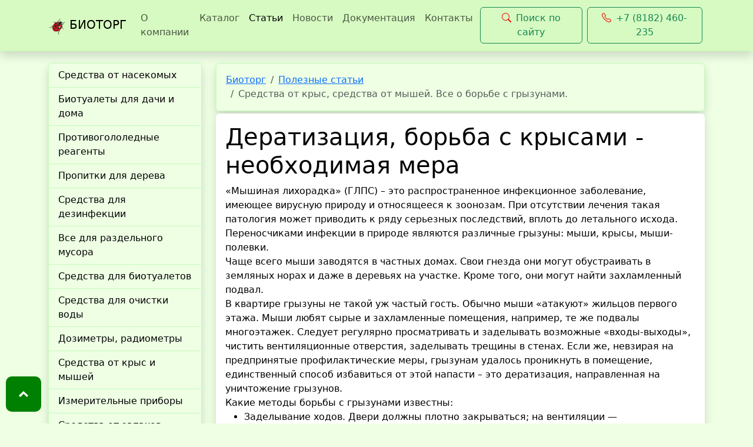

--- FILE ---
content_type: text/html; charset=UTF-8
request_url: https://biotorg.com/info/172/3578/
body_size: 5861
content:
<!DOCTYPE html>
<html lang="ru" data-bs-theme="green">
<head>
<title>Дератизация, борьба с крысами - необходимая мера</title>
<meta http-equiv="Content-Type" content="text/html; charset=UTF-8">
<meta name="robots" content="index, follow">
<meta name="keywords" content="Статья, информация, полезная информация, интересная статья, полезная статья, нужная информация, полезные знания, база статей">
<meta name="description" content="Уничтожение грызунов и профилактика их распространения - необходимая мера, так как крысы и мыши несут опасность для здоровья и благополучия людей. Регулярные мероприятия по истреблению крыс и мышей - залог сохранения спокойствия и имущества.">
<link rel="canonical" href="https://biotorg.com/info/172/3578/">
<link href="https://cdn.jsdelivr.net/npm/bootstrap-icons@1.11.1/font/bootstrap-icons.css" type="text/css"  rel="stylesheet" >
<link href="/local/templates/bc5/css/bootstrap.min.css?1716827946232803" type="text/css"  data-template-style="true"  rel="stylesheet" >
<link href="/local/templates/bc5/template_styles.css?17645884695744" type="text/css"  data-template-style="true"  rel="stylesheet" >
<meta name="viewport" content="width=device-width, initial-scale=1">
<meta name="theme-color" content="green">
<script type="application/ld+json">{"@context":"https://schema.org","@type":"Organization","name":"Биоторг","image":"https://biotorg.com/images/mini-logo-40.png","description":"","url":"https://biotorg.com","address":{"@type":"PostalAddress","addressLocality":"г. Архангельск","addressRegion":"Архангельская область","addressCountry":"RU","postalCode":"163000","streetAddress":"53, ул. Свободы"},"email":"info@biotorg.com","telephone":"+7 (8182) 460235"}</script>
<link rel="apple-touch-icon" sizes="180x180" href="/apple-touch-icon.png">
<link rel="icon" type="image/png" sizes="32x32" href="/favicon-32x32.png">
<link rel="icon" type="image/png" sizes="16x16" href="/favicon-16x16.png">
<link rel="manifest" href="/site.webmanifest">
<meta property="og:title" content="Биоторг">
<meta property="og:type" content="website">
<meta property="og:url" content="https://biotorg.com">
<meta property="og:image" content="https://biotorg.com/images/mini-logo-40.png">



</head>
<body data-bs-spy="scroll" data-bs-smooth-scroll="true" data-bs-target="#cdtop" id="0" tabindex="0" data-bs-no-jquery>
<header>
<nav class="navbar navbar-expand-lg bg-body-tertiary border-bottom border-body shadow">
	<div class="container">
		<a class="navbar-brand" href="/">
			<img src="/images/mini-logo-40.png" alt="Биоторг" width="30" height="30" class="d-inline-block align-text-top">
			БИОТОРГ
		</a>
		<button class="navbar-toggler" type="button" data-bs-toggle="collapse" data-bs-target="#navbarSupportedContent" aria-controls="navbarSupportedContent" aria-expanded="false" aria-label="Toggle navigation">
			<span class="navbar-toggler-icon"></span>
		</button>
		<div class="collapse navbar-collapse" id="navbarSupportedContent">
							<ul class="navbar-nav me-auto mb-2 mb-lg-0">
																		<li class="nav-item">
								<a href="/company/" class="nav-link">О компании</a>
							</li>
																								<li class="nav-item">
								<a href="/catalog/" class="nav-link">Каталог</a>
							</li>
																								<li class="nav-item">
								<a href="/info/" class="nav-link active" aria-current="page">Статьи</a>
							</li>
																								<li class="nav-item">
								<a href="/news/" class="nav-link">Новости</a>
							</li>
																								<li class="nav-item">
								<a href="/documents/" class="nav-link">Документация</a>
							</li>
																								<li class="nav-item">
								<a href="/contacts/" class="nav-link">Контакты</a>
							</li>
															</ul>
										<a class="btn btn-outline-success m-1" href="/search"><i class="bi bi-search me-2" style="font-size: 1rem; color: red;"></i>Поиск по сайту</a>
										<a class="btn btn-outline-success m-1" href="tel:+78182460235"><i class="bi bi-telephone me-2" style="font-size: 1rem; color: red;"></i>+7 (8182) 460-235</a>
		</div>
	</div>
</nav></header>
<div class="container"><div class="row">
<aside class="col-lg-3"> 
	<div class="offcanvas-lg offcanvas-start">
		<div class="offcanvas-body-">
			<div id="menu-catalog" class="list-group shadow">
																																			<a href="/catalog/113/" class="list-group-item list-group-item-action" >Средства от насекомых</a>
																																																										<a href="/catalog/5/" class="list-group-item list-group-item-action" >Биотуалеты для дачи и дома</a>
																																																										<a href="/catalog/12/" class="list-group-item list-group-item-action" >Противогололедные реагенты</a>
																																																										<a href="/catalog/112/" class="list-group-item list-group-item-action" >Пропитки для дерева</a>
																																																										<a href="/catalog/6/" class="list-group-item list-group-item-action" >Средства для дезинфекции</a>
																																																										<a href="/catalog/93/" class="list-group-item list-group-item-action" >Все для раздельного мусора</a>
																																																										<a href="/catalog/51/" class="list-group-item list-group-item-action" >Средства для биотуалетов</a>
																																																										<a href="/catalog/25/" class="list-group-item list-group-item-action" >Средства для очистки воды</a>
																																																										<a href="/catalog/142/" class="list-group-item list-group-item-action" >Дозиметры, радиометры</a>
																																																										<a href="/catalog/114/" class="list-group-item list-group-item-action" >Средства от крыс и мышей</a>
																																																										<a href="/catalog/374/" class="list-group-item list-group-item-action" >Измерительные приборы</a>
																																																										<a href="/catalog/122/" class="list-group-item list-group-item-action" >Средства от запахов</a>
																																																										<a href="/catalog/363/" class="list-group-item list-group-item-action" >Термосы  THERMOS</a>
																																																										<a href="/catalog/144/" class="list-group-item list-group-item-action" >Термосумки, автохолодильники</a>
																																																										<a href="/catalog/153/" class="list-group-item list-group-item-action" >Минеральные удобрения</a>
																																																										<a href="/catalog/117/" class="list-group-item list-group-item-action" >Средства защиты растений</a>
																																																										<a href="/catalog/231/" class="list-group-item list-group-item-action" >Средства от сорняков</a>
																																																										<a href="/catalog/121/" class="list-group-item list-group-item-action" >Отпугиватели собак, птиц, змей</a>
																																																										<a href="/catalog/50/" class="list-group-item list-group-item-action" >Средства защиты, расходники</a>
																																																										<a href="/catalog/116/" class="list-group-item list-group-item-action" >Опрыскиватели, распылители</a>
																																																										<a href="/catalog/91/" class="list-group-item list-group-item-action" >Садовые компостеры</a>
																																																										<a href="/catalog/49/" class="list-group-item list-group-item-action" >Септики, емкости, баки</a>
																																																										<a href="/catalog/72/" class="list-group-item list-group-item-action" >Тентовые конструкции</a>
																																																										<a href="/catalog/244/" class="list-group-item list-group-item-action" >Хозяйственный инвентарь</a>
																																																										<a href="/catalog/272/" class="list-group-item list-group-item-action" >Оборудование</a>
																																																										<a href="/catalog/274/" class="list-group-item list-group-item-action" >Экологические товары</a>
																																																										<a href="/catalog/37/" class="list-group-item list-group-item-action" >ЭКО упаковка</a>
																																																										<a href="/catalog/436/" class="list-group-item list-group-item-action" >Пластик для 3D принтера</a>
																																																										<a href="/catalog/299/" class="list-group-item list-group-item-action" >Чистящие и моющие средства</a>
																																																										<a href="/catalog/10/" class="list-group-item list-group-item-action" >Промышленная химия</a>
																																																										<a href="/catalog/301/" class="list-group-item list-group-item-action" >Оргстекло, полимеры</a>
																																																										<a href="/catalog/311/" class="list-group-item list-group-item-action" >Промышленный текстиль</a>
																																																										<a href="/catalog/503/" class="list-group-item list-group-item-action" >Асбестотехнические изделия</a>
																																																										<a href="/catalog/505/" class="list-group-item list-group-item-action" >Резинотехнические изделия</a>
																																																										<a href="/catalog/535/" class="list-group-item list-group-item-action" >Пломбировочные материалы</a>
																																																										<a href="/catalog/537/" class="list-group-item list-group-item-action" >Банковское оборудование</a>
																																																										<a href="/catalog/538/" class="list-group-item list-group-item-action" >Чековая лента</a>
																																																										<a href="/catalog/520/" class="list-group-item list-group-item-action" >Товары первой необходимости</a>
																																																										<a href="/catalog/539/" class="list-group-item list-group-item-action" >Ароматы для дома</a>
																																		</div>
		</div>
	</div>
</aside>
<main class="col-xs-12 col-sm-12 col-lg-9"><nav class="mb-1 p-3 rounded shadow border" aria-label="breadcrumb"><ol class="breadcrumb m-0"><li class="breadcrumb-item"><a href="/">Биоторг</a></li><li class="breadcrumb-item"><a href="/info/">Полезные статьи</a></li><li class="breadcrumb-item active" aria-current="page">Средства от крыс, средства от мышей. Все о борьбе с грызунами.</li></ol><script type="application/ld+json">{"@context":"https://schema.org","@type":"BreadcrumbList","itemListElement":[{"@type":"ListItem","position":1,"item":{"@id":"/","name":"Биоторг"}},{"@type":"ListItem","position":2,"item":{"@id":"/info/","name":"Полезные статьи"}},{"@type":"ListItem","position":3,"item":{"@id":"","name":"Средства от крыс, средства от мышей. Все о борьбе с грызунами."}}]}</script></nav><div class="bg-white shadow rounded p-3">
	<h1>Дератизация, борьба с крысами - необходимая мера</h1>
	«Мышиная лихорадка» (ГЛПС) – это распространенное инфекционное заболевание, имеющее вирусную природу и относящееся к зоонозам. При отсутствии лечения такая патология может приводить к ряду серьезных последствий, вплоть до летального исхода.<br>
 Переносчиками инфекции в природе являются различные грызуны: мыши, крысы, мыши-полевки.<br>
 Чаще всего мыши заводятся в частных домах. Свои гнезда они могут обустраивать в земляных норах и даже в деревьях на участке. Кроме того, они могут найти захламленный подвал.<br>
 В квартире грызуны не такой уж частый гость. Обычно мыши «атакуют» жильцов первого этажа. Мыши любят сырые и захламленные помещения, например, те же подвалы многоэтажек. Следует регулярно просматривать и заделывать возможные «входы-выходы», чистить вентиляционные отверстия, заделывать трещины в стенах. Если же, невзирая на предпринятые профилактические меры, грызунам удалось проникнуть в помещение, единственный способ избавиться от этой напасти – это дератизация, направленная на уничтожение грызунов.<br>
 Какие методы борьбы с грызунами известны:<br>
<ul>
	<li>
	Заделывание ходов. Двери должны плотно закрываться; на вентиляции — металлическая сетка; если обнаружили нору, ее нужно заделать.</li>
	<li>
	Отпугиватели. Компактные приборы предназначены для создания для грызунов максимального дискомфорта. Они работают со звуком или ультразвуком. Второй вариант предпочтительнее для жилых помещений, где он не будет мешать людям.</li>
	<li>
	Ловушки. Избавляться от вредителей помогают всевозможные мышеловки. Принцип их работы прост. Внутрь устройства закладывается приманка. Зверек пытается ее съесть, задевает спусковой механизм, ловушка срабатывает. Причем уничтожение не всегда обязательно. Так называемые устройства не убивают, а ловят вредителей. Но не все ловушки на это рассчитаны. Большинство механизмов работают на то, чтобы поймать и уничтожить попавших внутрь пленников. Появились достаточно сложные устройства, убивающие разрядом электрического тока. Они не оставляют грызунам ни одного шанса.</li>
</ul>
 Профилактика — caмый лyчший cпocoб избавления oт гpызyнoв. Чтoбы мышей никoгдa нe былo в вaшeм дoмe, coблюдaйтe caнитapныe ycлoвия.<br>
 <br>
 Материал подготовлен на основе информации, предоставленной управлением Федеральной службы в сфере защиты прав потребителей и благополучия человека по Республике Марий Эл. Официальный сайт: 12rospotrebnadzor. ru.<br>
 <br>
 Для борьбы с грызунами можно выбрать разные методы борьбы. Например, в специализированном магазине Биоторг в Архангельске можно купить <a target="_blank" href="http://biotorg.com/catalog/66/">ультразвуковой отпугиватель крыс и мышей</a>, различные <a target="_blank" href="http://biotorg.com/catalog/23/">отравленные приманки</a> в виде парафинобрикетов, гранул, зёрен, гранул или выбрать <a target="_blank" href="http://biotorg.com/catalog/119/">ловушку, капкан</a><a target="_blank" href="http://biotorg.com/catalog/119/"></a><a target="_blank" href="http://biotorg.com/catalog/119/">, клей</a> для крыс, мышей. При выборе, например, ультразвукового отпугивателя следует обратить внимание на некоторые его свойства: во-первых, прибор должен иметь широкий диапазон рабочих частот, во-вторых, его мощность должна быть рассчитана на площадь помещения, где прибор установлен, в-третьих, выбирать следует сертифицированные, качественные, проверенные отпугиватели. Как уничтожить крыс в доме, квартире, на дачу? Какое средство от грызунов лучше выбрать и купить? Специалисты компании Биоторг помогут подобрать то средство от крыс и мышей, которое будет подходить под ваши условия и задачи.		<br>1654 - 05.01.2021<br><a href="/info/172/">Назад в раздел</a></div></main>
    </div></div>
    <footer>
        <div class="container">
            <div class="row">
                <div class="col-12 col-md-5 col-lg-5">Средства для дезинфекции, антисептики для рук<br>
Контейнеры для раздельного сбора мусора, урны, баки<br>
Биотуалеты, средства от клопов, тараканов, клещей<br>
Пропитки для дерева, противогололедные реагенты<br>
Адрес: 163000, г. <span>Архангельск</span>, ул. <span>Свободы, 53</span></div>
                <div class="col-12 col-md-5 col-lg-5"><div class="my-2 text-center">
    <a href="tel:+78182460235"><i class="bi bi-telephone me-2"></i>+7 (818-2) <b>46-02-35</b></a>
    <a href="tel:+78182460650"><i class="bi bi-telephone me-2"></i>+7 (818-2) <b>46-06-50</b></a><br>
    <a href="mailto:info@biotorg.com"><i class="bi bi-envelope-at me-2"></i>info@biotorg.com</a>
</div></div>
                <div class="col-12 col-md-2 col-lg-2">
</div>
            </div>
            <div class="row">
                <div class="col text-center"><a href="/contacts/politika.php">Политика конфиденциальности</a></div>            
            </div>
            <div class="row border-top border-dark fw-semibold">
                <div class="col text-center">© 1999 - 2026 Биоторг - специализированный магазин</div>
                <div><a id="cdtop" href="#0" class="cd-top cd-is-visible" title=""></a></div>
            </div>
        </div>
    </footer>
<script src="/local/templates/bc5/js/bootstrap.min.js?171682794660635"></script>
<script type="text/javascript">var _ba = _ba || []; _ba.push(["aid", "adff3fb28281ff4b8ea2b5182f0a7e70"]); _ba.push(["host", "biotorg.com"]); (function() {var ba = document.createElement("script"); ba.type = "text/javascript"; ba.async = true;ba.src = (document.location.protocol == "https:" ? "https://" : "http://") + "bitrix.info/ba.js";var s = document.getElementsByTagName("script")[0];s.parentNode.insertBefore(ba, s);})();</script>


</body>
</html>